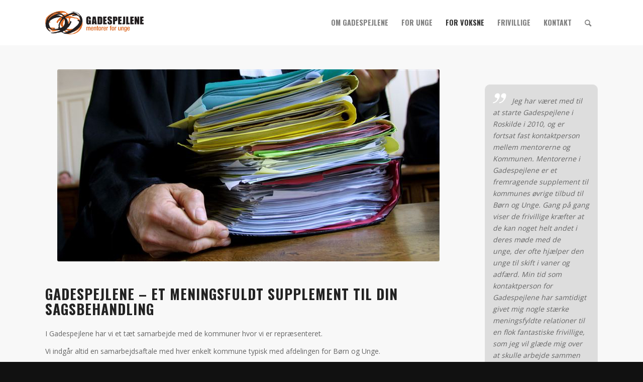

--- FILE ---
content_type: text/html; charset=UTF-8
request_url: https://gadespejlene.dk/voksne/sagsbehandlere/
body_size: 14289
content:
<!DOCTYPE html>
<html lang="da-DK" class="html_stretched responsive av-preloader-disabled  html_header_top html_logo_left html_main_nav_header html_menu_right html_slim html_header_sticky html_header_shrinking_disabled html_mobile_menu_phone html_header_searchicon html_content_align_center html_header_unstick_top_disabled html_header_stretch_disabled html_minimal_header html_elegant-blog html_av-overlay-side html_av-overlay-side-classic html_av-submenu-noclone html_entry_id_121 av-cookies-no-cookie-consent av-no-preview av-custom-lightbox html_text_menu_active av-mobile-menu-switch-default">
<head>
<meta charset="UTF-8" />


<!-- mobile setting -->
<meta name="viewport" content="width=device-width, initial-scale=1">

<!-- Scripts/CSS and wp_head hook -->
<meta name='robots' content='index, follow, max-image-preview:large, max-snippet:-1, max-video-preview:-1' />
	<style>img:is([sizes="auto" i], [sizes^="auto," i]) { contain-intrinsic-size: 3000px 1500px }</style>
	
	<!-- This site is optimized with the Yoast SEO plugin v25.5 - https://yoast.com/wordpress/plugins/seo/ -->
	<title>Sagsbehandlere - Gadespejlene</title>
	<link rel="canonical" href="https://gadespejlene.dk/voksne/sagsbehandlere/" />
	<meta property="og:locale" content="da_DK" />
	<meta property="og:type" content="article" />
	<meta property="og:title" content="Sagsbehandlere - Gadespejlene" />
	<meta property="og:url" content="https://gadespejlene.dk/voksne/sagsbehandlere/" />
	<meta property="og:site_name" content="Gadespejlene" />
	<meta property="article:modified_time" content="2018-12-05T13:20:34+00:00" />
	<script type="application/ld+json" class="yoast-schema-graph">{"@context":"https://schema.org","@graph":[{"@type":"WebPage","@id":"https://gadespejlene.dk/voksne/sagsbehandlere/","url":"https://gadespejlene.dk/voksne/sagsbehandlere/","name":"Sagsbehandlere - Gadespejlene","isPartOf":{"@id":"https://gadespejlene.dk/#website"},"datePublished":"2014-04-07T14:30:56+00:00","dateModified":"2018-12-05T13:20:34+00:00","breadcrumb":{"@id":"https://gadespejlene.dk/voksne/sagsbehandlere/#breadcrumb"},"inLanguage":"da-DK","potentialAction":[{"@type":"ReadAction","target":["https://gadespejlene.dk/voksne/sagsbehandlere/"]}]},{"@type":"BreadcrumbList","@id":"https://gadespejlene.dk/voksne/sagsbehandlere/#breadcrumb","itemListElement":[{"@type":"ListItem","position":1,"name":"Hjem","item":"https://gadespejlene.dk/forside/"},{"@type":"ListItem","position":2,"name":"For voksne","item":"https://gadespejlene.dk/voksne/"},{"@type":"ListItem","position":3,"name":"Sagsbehandlere"}]},{"@type":"WebSite","@id":"https://gadespejlene.dk/#website","url":"https://gadespejlene.dk/","name":"Gadespejlene","description":"Mentorer for unge","potentialAction":[{"@type":"SearchAction","target":{"@type":"EntryPoint","urlTemplate":"https://gadespejlene.dk/?s={search_term_string}"},"query-input":{"@type":"PropertyValueSpecification","valueRequired":true,"valueName":"search_term_string"}}],"inLanguage":"da-DK"}]}</script>
	<!-- / Yoast SEO plugin. -->


<link rel="alternate" type="application/rss+xml" title="Gadespejlene &raquo; Feed" href="https://gadespejlene.dk/feed/" />
<link rel="alternate" type="application/rss+xml" title="Gadespejlene &raquo;-kommentar-feed" href="https://gadespejlene.dk/comments/feed/" />
<link rel="alternate" type="application/rss+xml" title="Gadespejlene &raquo; Sagsbehandlere-kommentar-feed" href="https://gadespejlene.dk/voksne/sagsbehandlere/feed/" />

<!-- google webfont font replacement -->

			<script type='text/javascript'>

				(function() {

					/*	check if webfonts are disabled by user setting via cookie - or user must opt in.	*/
					var html = document.getElementsByTagName('html')[0];
					var cookie_check = html.className.indexOf('av-cookies-needs-opt-in') >= 0 || html.className.indexOf('av-cookies-can-opt-out') >= 0;
					var allow_continue = true;
					var silent_accept_cookie = html.className.indexOf('av-cookies-user-silent-accept') >= 0;

					if( cookie_check && ! silent_accept_cookie )
					{
						if( ! document.cookie.match(/aviaCookieConsent/) || html.className.indexOf('av-cookies-session-refused') >= 0 )
						{
							allow_continue = false;
						}
						else
						{
							if( ! document.cookie.match(/aviaPrivacyRefuseCookiesHideBar/) )
							{
								allow_continue = false;
							}
							else if( ! document.cookie.match(/aviaPrivacyEssentialCookiesEnabled/) )
							{
								allow_continue = false;
							}
							else if( document.cookie.match(/aviaPrivacyGoogleWebfontsDisabled/) )
							{
								allow_continue = false;
							}
						}
					}

					if( allow_continue )
					{
						var f = document.createElement('link');

						f.type 	= 'text/css';
						f.rel 	= 'stylesheet';
						f.href 	= 'https://fonts.googleapis.com/css?family=Open+Sans:400,600%7COswald:300,400,500,600,700&display=auto';
						f.id 	= 'avia-google-webfont';

						document.getElementsByTagName('head')[0].appendChild(f);
					}
				})();

			</script>
			<script type="text/javascript">
/* <![CDATA[ */
window._wpemojiSettings = {"baseUrl":"https:\/\/s.w.org\/images\/core\/emoji\/16.0.1\/72x72\/","ext":".png","svgUrl":"https:\/\/s.w.org\/images\/core\/emoji\/16.0.1\/svg\/","svgExt":".svg","source":{"concatemoji":"https:\/\/gadespejlene.dk\/wp-includes\/js\/wp-emoji-release.min.js?ver=6aeb4b3853840ef0a6af9d2ff964137d"}};
/*! This file is auto-generated */
!function(s,n){var o,i,e;function c(e){try{var t={supportTests:e,timestamp:(new Date).valueOf()};sessionStorage.setItem(o,JSON.stringify(t))}catch(e){}}function p(e,t,n){e.clearRect(0,0,e.canvas.width,e.canvas.height),e.fillText(t,0,0);var t=new Uint32Array(e.getImageData(0,0,e.canvas.width,e.canvas.height).data),a=(e.clearRect(0,0,e.canvas.width,e.canvas.height),e.fillText(n,0,0),new Uint32Array(e.getImageData(0,0,e.canvas.width,e.canvas.height).data));return t.every(function(e,t){return e===a[t]})}function u(e,t){e.clearRect(0,0,e.canvas.width,e.canvas.height),e.fillText(t,0,0);for(var n=e.getImageData(16,16,1,1),a=0;a<n.data.length;a++)if(0!==n.data[a])return!1;return!0}function f(e,t,n,a){switch(t){case"flag":return n(e,"\ud83c\udff3\ufe0f\u200d\u26a7\ufe0f","\ud83c\udff3\ufe0f\u200b\u26a7\ufe0f")?!1:!n(e,"\ud83c\udde8\ud83c\uddf6","\ud83c\udde8\u200b\ud83c\uddf6")&&!n(e,"\ud83c\udff4\udb40\udc67\udb40\udc62\udb40\udc65\udb40\udc6e\udb40\udc67\udb40\udc7f","\ud83c\udff4\u200b\udb40\udc67\u200b\udb40\udc62\u200b\udb40\udc65\u200b\udb40\udc6e\u200b\udb40\udc67\u200b\udb40\udc7f");case"emoji":return!a(e,"\ud83e\udedf")}return!1}function g(e,t,n,a){var r="undefined"!=typeof WorkerGlobalScope&&self instanceof WorkerGlobalScope?new OffscreenCanvas(300,150):s.createElement("canvas"),o=r.getContext("2d",{willReadFrequently:!0}),i=(o.textBaseline="top",o.font="600 32px Arial",{});return e.forEach(function(e){i[e]=t(o,e,n,a)}),i}function t(e){var t=s.createElement("script");t.src=e,t.defer=!0,s.head.appendChild(t)}"undefined"!=typeof Promise&&(o="wpEmojiSettingsSupports",i=["flag","emoji"],n.supports={everything:!0,everythingExceptFlag:!0},e=new Promise(function(e){s.addEventListener("DOMContentLoaded",e,{once:!0})}),new Promise(function(t){var n=function(){try{var e=JSON.parse(sessionStorage.getItem(o));if("object"==typeof e&&"number"==typeof e.timestamp&&(new Date).valueOf()<e.timestamp+604800&&"object"==typeof e.supportTests)return e.supportTests}catch(e){}return null}();if(!n){if("undefined"!=typeof Worker&&"undefined"!=typeof OffscreenCanvas&&"undefined"!=typeof URL&&URL.createObjectURL&&"undefined"!=typeof Blob)try{var e="postMessage("+g.toString()+"("+[JSON.stringify(i),f.toString(),p.toString(),u.toString()].join(",")+"));",a=new Blob([e],{type:"text/javascript"}),r=new Worker(URL.createObjectURL(a),{name:"wpTestEmojiSupports"});return void(r.onmessage=function(e){c(n=e.data),r.terminate(),t(n)})}catch(e){}c(n=g(i,f,p,u))}t(n)}).then(function(e){for(var t in e)n.supports[t]=e[t],n.supports.everything=n.supports.everything&&n.supports[t],"flag"!==t&&(n.supports.everythingExceptFlag=n.supports.everythingExceptFlag&&n.supports[t]);n.supports.everythingExceptFlag=n.supports.everythingExceptFlag&&!n.supports.flag,n.DOMReady=!1,n.readyCallback=function(){n.DOMReady=!0}}).then(function(){return e}).then(function(){var e;n.supports.everything||(n.readyCallback(),(e=n.source||{}).concatemoji?t(e.concatemoji):e.wpemoji&&e.twemoji&&(t(e.twemoji),t(e.wpemoji)))}))}((window,document),window._wpemojiSettings);
/* ]]> */
</script>
<style id='wp-emoji-styles-inline-css' type='text/css'>

	img.wp-smiley, img.emoji {
		display: inline !important;
		border: none !important;
		box-shadow: none !important;
		height: 1em !important;
		width: 1em !important;
		margin: 0 0.07em !important;
		vertical-align: -0.1em !important;
		background: none !important;
		padding: 0 !important;
	}
</style>
<link rel='stylesheet' id='wp-block-library-css' href='https://gadespejlene.dk/wp-includes/css/dist/block-library/style.min.css?ver=6aeb4b3853840ef0a6af9d2ff964137d' type='text/css' media='all' />
<style id='global-styles-inline-css' type='text/css'>
:root{--wp--preset--aspect-ratio--square: 1;--wp--preset--aspect-ratio--4-3: 4/3;--wp--preset--aspect-ratio--3-4: 3/4;--wp--preset--aspect-ratio--3-2: 3/2;--wp--preset--aspect-ratio--2-3: 2/3;--wp--preset--aspect-ratio--16-9: 16/9;--wp--preset--aspect-ratio--9-16: 9/16;--wp--preset--color--black: #000000;--wp--preset--color--cyan-bluish-gray: #abb8c3;--wp--preset--color--white: #ffffff;--wp--preset--color--pale-pink: #f78da7;--wp--preset--color--vivid-red: #cf2e2e;--wp--preset--color--luminous-vivid-orange: #ff6900;--wp--preset--color--luminous-vivid-amber: #fcb900;--wp--preset--color--light-green-cyan: #7bdcb5;--wp--preset--color--vivid-green-cyan: #00d084;--wp--preset--color--pale-cyan-blue: #8ed1fc;--wp--preset--color--vivid-cyan-blue: #0693e3;--wp--preset--color--vivid-purple: #9b51e0;--wp--preset--color--metallic-red: #b02b2c;--wp--preset--color--maximum-yellow-red: #edae44;--wp--preset--color--yellow-sun: #eeee22;--wp--preset--color--palm-leaf: #83a846;--wp--preset--color--aero: #7bb0e7;--wp--preset--color--old-lavender: #745f7e;--wp--preset--color--steel-teal: #5f8789;--wp--preset--color--raspberry-pink: #d65799;--wp--preset--color--medium-turquoise: #4ecac2;--wp--preset--gradient--vivid-cyan-blue-to-vivid-purple: linear-gradient(135deg,rgba(6,147,227,1) 0%,rgb(155,81,224) 100%);--wp--preset--gradient--light-green-cyan-to-vivid-green-cyan: linear-gradient(135deg,rgb(122,220,180) 0%,rgb(0,208,130) 100%);--wp--preset--gradient--luminous-vivid-amber-to-luminous-vivid-orange: linear-gradient(135deg,rgba(252,185,0,1) 0%,rgba(255,105,0,1) 100%);--wp--preset--gradient--luminous-vivid-orange-to-vivid-red: linear-gradient(135deg,rgba(255,105,0,1) 0%,rgb(207,46,46) 100%);--wp--preset--gradient--very-light-gray-to-cyan-bluish-gray: linear-gradient(135deg,rgb(238,238,238) 0%,rgb(169,184,195) 100%);--wp--preset--gradient--cool-to-warm-spectrum: linear-gradient(135deg,rgb(74,234,220) 0%,rgb(151,120,209) 20%,rgb(207,42,186) 40%,rgb(238,44,130) 60%,rgb(251,105,98) 80%,rgb(254,248,76) 100%);--wp--preset--gradient--blush-light-purple: linear-gradient(135deg,rgb(255,206,236) 0%,rgb(152,150,240) 100%);--wp--preset--gradient--blush-bordeaux: linear-gradient(135deg,rgb(254,205,165) 0%,rgb(254,45,45) 50%,rgb(107,0,62) 100%);--wp--preset--gradient--luminous-dusk: linear-gradient(135deg,rgb(255,203,112) 0%,rgb(199,81,192) 50%,rgb(65,88,208) 100%);--wp--preset--gradient--pale-ocean: linear-gradient(135deg,rgb(255,245,203) 0%,rgb(182,227,212) 50%,rgb(51,167,181) 100%);--wp--preset--gradient--electric-grass: linear-gradient(135deg,rgb(202,248,128) 0%,rgb(113,206,126) 100%);--wp--preset--gradient--midnight: linear-gradient(135deg,rgb(2,3,129) 0%,rgb(40,116,252) 100%);--wp--preset--font-size--small: 1rem;--wp--preset--font-size--medium: 1.125rem;--wp--preset--font-size--large: 1.75rem;--wp--preset--font-size--x-large: clamp(1.75rem, 3vw, 2.25rem);--wp--preset--spacing--20: 0.44rem;--wp--preset--spacing--30: 0.67rem;--wp--preset--spacing--40: 1rem;--wp--preset--spacing--50: 1.5rem;--wp--preset--spacing--60: 2.25rem;--wp--preset--spacing--70: 3.38rem;--wp--preset--spacing--80: 5.06rem;--wp--preset--shadow--natural: 6px 6px 9px rgba(0, 0, 0, 0.2);--wp--preset--shadow--deep: 12px 12px 50px rgba(0, 0, 0, 0.4);--wp--preset--shadow--sharp: 6px 6px 0px rgba(0, 0, 0, 0.2);--wp--preset--shadow--outlined: 6px 6px 0px -3px rgba(255, 255, 255, 1), 6px 6px rgba(0, 0, 0, 1);--wp--preset--shadow--crisp: 6px 6px 0px rgba(0, 0, 0, 1);}:root { --wp--style--global--content-size: 800px;--wp--style--global--wide-size: 1130px; }:where(body) { margin: 0; }.wp-site-blocks > .alignleft { float: left; margin-right: 2em; }.wp-site-blocks > .alignright { float: right; margin-left: 2em; }.wp-site-blocks > .aligncenter { justify-content: center; margin-left: auto; margin-right: auto; }:where(.is-layout-flex){gap: 0.5em;}:where(.is-layout-grid){gap: 0.5em;}.is-layout-flow > .alignleft{float: left;margin-inline-start: 0;margin-inline-end: 2em;}.is-layout-flow > .alignright{float: right;margin-inline-start: 2em;margin-inline-end: 0;}.is-layout-flow > .aligncenter{margin-left: auto !important;margin-right: auto !important;}.is-layout-constrained > .alignleft{float: left;margin-inline-start: 0;margin-inline-end: 2em;}.is-layout-constrained > .alignright{float: right;margin-inline-start: 2em;margin-inline-end: 0;}.is-layout-constrained > .aligncenter{margin-left: auto !important;margin-right: auto !important;}.is-layout-constrained > :where(:not(.alignleft):not(.alignright):not(.alignfull)){max-width: var(--wp--style--global--content-size);margin-left: auto !important;margin-right: auto !important;}.is-layout-constrained > .alignwide{max-width: var(--wp--style--global--wide-size);}body .is-layout-flex{display: flex;}.is-layout-flex{flex-wrap: wrap;align-items: center;}.is-layout-flex > :is(*, div){margin: 0;}body .is-layout-grid{display: grid;}.is-layout-grid > :is(*, div){margin: 0;}body{padding-top: 0px;padding-right: 0px;padding-bottom: 0px;padding-left: 0px;}a:where(:not(.wp-element-button)){text-decoration: underline;}:root :where(.wp-element-button, .wp-block-button__link){background-color: #32373c;border-width: 0;color: #fff;font-family: inherit;font-size: inherit;line-height: inherit;padding: calc(0.667em + 2px) calc(1.333em + 2px);text-decoration: none;}.has-black-color{color: var(--wp--preset--color--black) !important;}.has-cyan-bluish-gray-color{color: var(--wp--preset--color--cyan-bluish-gray) !important;}.has-white-color{color: var(--wp--preset--color--white) !important;}.has-pale-pink-color{color: var(--wp--preset--color--pale-pink) !important;}.has-vivid-red-color{color: var(--wp--preset--color--vivid-red) !important;}.has-luminous-vivid-orange-color{color: var(--wp--preset--color--luminous-vivid-orange) !important;}.has-luminous-vivid-amber-color{color: var(--wp--preset--color--luminous-vivid-amber) !important;}.has-light-green-cyan-color{color: var(--wp--preset--color--light-green-cyan) !important;}.has-vivid-green-cyan-color{color: var(--wp--preset--color--vivid-green-cyan) !important;}.has-pale-cyan-blue-color{color: var(--wp--preset--color--pale-cyan-blue) !important;}.has-vivid-cyan-blue-color{color: var(--wp--preset--color--vivid-cyan-blue) !important;}.has-vivid-purple-color{color: var(--wp--preset--color--vivid-purple) !important;}.has-metallic-red-color{color: var(--wp--preset--color--metallic-red) !important;}.has-maximum-yellow-red-color{color: var(--wp--preset--color--maximum-yellow-red) !important;}.has-yellow-sun-color{color: var(--wp--preset--color--yellow-sun) !important;}.has-palm-leaf-color{color: var(--wp--preset--color--palm-leaf) !important;}.has-aero-color{color: var(--wp--preset--color--aero) !important;}.has-old-lavender-color{color: var(--wp--preset--color--old-lavender) !important;}.has-steel-teal-color{color: var(--wp--preset--color--steel-teal) !important;}.has-raspberry-pink-color{color: var(--wp--preset--color--raspberry-pink) !important;}.has-medium-turquoise-color{color: var(--wp--preset--color--medium-turquoise) !important;}.has-black-background-color{background-color: var(--wp--preset--color--black) !important;}.has-cyan-bluish-gray-background-color{background-color: var(--wp--preset--color--cyan-bluish-gray) !important;}.has-white-background-color{background-color: var(--wp--preset--color--white) !important;}.has-pale-pink-background-color{background-color: var(--wp--preset--color--pale-pink) !important;}.has-vivid-red-background-color{background-color: var(--wp--preset--color--vivid-red) !important;}.has-luminous-vivid-orange-background-color{background-color: var(--wp--preset--color--luminous-vivid-orange) !important;}.has-luminous-vivid-amber-background-color{background-color: var(--wp--preset--color--luminous-vivid-amber) !important;}.has-light-green-cyan-background-color{background-color: var(--wp--preset--color--light-green-cyan) !important;}.has-vivid-green-cyan-background-color{background-color: var(--wp--preset--color--vivid-green-cyan) !important;}.has-pale-cyan-blue-background-color{background-color: var(--wp--preset--color--pale-cyan-blue) !important;}.has-vivid-cyan-blue-background-color{background-color: var(--wp--preset--color--vivid-cyan-blue) !important;}.has-vivid-purple-background-color{background-color: var(--wp--preset--color--vivid-purple) !important;}.has-metallic-red-background-color{background-color: var(--wp--preset--color--metallic-red) !important;}.has-maximum-yellow-red-background-color{background-color: var(--wp--preset--color--maximum-yellow-red) !important;}.has-yellow-sun-background-color{background-color: var(--wp--preset--color--yellow-sun) !important;}.has-palm-leaf-background-color{background-color: var(--wp--preset--color--palm-leaf) !important;}.has-aero-background-color{background-color: var(--wp--preset--color--aero) !important;}.has-old-lavender-background-color{background-color: var(--wp--preset--color--old-lavender) !important;}.has-steel-teal-background-color{background-color: var(--wp--preset--color--steel-teal) !important;}.has-raspberry-pink-background-color{background-color: var(--wp--preset--color--raspberry-pink) !important;}.has-medium-turquoise-background-color{background-color: var(--wp--preset--color--medium-turquoise) !important;}.has-black-border-color{border-color: var(--wp--preset--color--black) !important;}.has-cyan-bluish-gray-border-color{border-color: var(--wp--preset--color--cyan-bluish-gray) !important;}.has-white-border-color{border-color: var(--wp--preset--color--white) !important;}.has-pale-pink-border-color{border-color: var(--wp--preset--color--pale-pink) !important;}.has-vivid-red-border-color{border-color: var(--wp--preset--color--vivid-red) !important;}.has-luminous-vivid-orange-border-color{border-color: var(--wp--preset--color--luminous-vivid-orange) !important;}.has-luminous-vivid-amber-border-color{border-color: var(--wp--preset--color--luminous-vivid-amber) !important;}.has-light-green-cyan-border-color{border-color: var(--wp--preset--color--light-green-cyan) !important;}.has-vivid-green-cyan-border-color{border-color: var(--wp--preset--color--vivid-green-cyan) !important;}.has-pale-cyan-blue-border-color{border-color: var(--wp--preset--color--pale-cyan-blue) !important;}.has-vivid-cyan-blue-border-color{border-color: var(--wp--preset--color--vivid-cyan-blue) !important;}.has-vivid-purple-border-color{border-color: var(--wp--preset--color--vivid-purple) !important;}.has-metallic-red-border-color{border-color: var(--wp--preset--color--metallic-red) !important;}.has-maximum-yellow-red-border-color{border-color: var(--wp--preset--color--maximum-yellow-red) !important;}.has-yellow-sun-border-color{border-color: var(--wp--preset--color--yellow-sun) !important;}.has-palm-leaf-border-color{border-color: var(--wp--preset--color--palm-leaf) !important;}.has-aero-border-color{border-color: var(--wp--preset--color--aero) !important;}.has-old-lavender-border-color{border-color: var(--wp--preset--color--old-lavender) !important;}.has-steel-teal-border-color{border-color: var(--wp--preset--color--steel-teal) !important;}.has-raspberry-pink-border-color{border-color: var(--wp--preset--color--raspberry-pink) !important;}.has-medium-turquoise-border-color{border-color: var(--wp--preset--color--medium-turquoise) !important;}.has-vivid-cyan-blue-to-vivid-purple-gradient-background{background: var(--wp--preset--gradient--vivid-cyan-blue-to-vivid-purple) !important;}.has-light-green-cyan-to-vivid-green-cyan-gradient-background{background: var(--wp--preset--gradient--light-green-cyan-to-vivid-green-cyan) !important;}.has-luminous-vivid-amber-to-luminous-vivid-orange-gradient-background{background: var(--wp--preset--gradient--luminous-vivid-amber-to-luminous-vivid-orange) !important;}.has-luminous-vivid-orange-to-vivid-red-gradient-background{background: var(--wp--preset--gradient--luminous-vivid-orange-to-vivid-red) !important;}.has-very-light-gray-to-cyan-bluish-gray-gradient-background{background: var(--wp--preset--gradient--very-light-gray-to-cyan-bluish-gray) !important;}.has-cool-to-warm-spectrum-gradient-background{background: var(--wp--preset--gradient--cool-to-warm-spectrum) !important;}.has-blush-light-purple-gradient-background{background: var(--wp--preset--gradient--blush-light-purple) !important;}.has-blush-bordeaux-gradient-background{background: var(--wp--preset--gradient--blush-bordeaux) !important;}.has-luminous-dusk-gradient-background{background: var(--wp--preset--gradient--luminous-dusk) !important;}.has-pale-ocean-gradient-background{background: var(--wp--preset--gradient--pale-ocean) !important;}.has-electric-grass-gradient-background{background: var(--wp--preset--gradient--electric-grass) !important;}.has-midnight-gradient-background{background: var(--wp--preset--gradient--midnight) !important;}.has-small-font-size{font-size: var(--wp--preset--font-size--small) !important;}.has-medium-font-size{font-size: var(--wp--preset--font-size--medium) !important;}.has-large-font-size{font-size: var(--wp--preset--font-size--large) !important;}.has-x-large-font-size{font-size: var(--wp--preset--font-size--x-large) !important;}
:where(.wp-block-post-template.is-layout-flex){gap: 1.25em;}:where(.wp-block-post-template.is-layout-grid){gap: 1.25em;}
:where(.wp-block-columns.is-layout-flex){gap: 2em;}:where(.wp-block-columns.is-layout-grid){gap: 2em;}
:root :where(.wp-block-pullquote){font-size: 1.5em;line-height: 1.6;}
</style>
<link rel='stylesheet' id='contact-form-7-css' href='https://usercontent.one/wp/gadespejlene.dk/wp-content/plugins/contact-form-7/includes/css/styles.css?ver=6.1&media=1752672545' type='text/css' media='all' />
<link rel='stylesheet' id='avia-merged-styles-css' href='https://usercontent.one/wp/gadespejlene.dk/wp-content/uploads/dynamic_avia/avia-merged-styles-5ac9cd0602543bb19b324a9ae76ae9cd---658039a67b602.css?media=1752672545' type='text/css' media='all' />
<link rel='stylesheet' id='avia-single-post-121-css' href='https://usercontent.one/wp/gadespejlene.dk/wp-content/uploads/dynamic_avia/avia_posts_css/post-121.css?media=1752672545?ver=ver-1702915091' type='text/css' media='all' />
<script type="text/javascript" src="https://gadespejlene.dk/wp-includes/js/jquery/jquery.min.js?ver=3.7.1" id="jquery-core-js"></script>
<script type="text/javascript" src="https://gadespejlene.dk/wp-includes/js/jquery/jquery-migrate.min.js?ver=3.4.1" id="jquery-migrate-js"></script>
<script type="text/javascript" async src="https://usercontent.one/wp/gadespejlene.dk/wp-content/plugins/burst-statistics/helpers/timeme/timeme.min.js?media=1752672545?ver=1752671574" id="burst-timeme-js"></script>
<script type="text/javascript" id="burst-js-extra">
/* <![CDATA[ */
var burst = {"tracking":{"isInitialHit":true,"lastUpdateTimestamp":0,"beacon_url":"https:\/\/gadespejlene.dk\/wp-content\/plugins\/burst-statistics\/endpoint.php"},"options":{"cookieless":0,"pageUrl":"https:\/\/gadespejlene.dk\/voksne\/sagsbehandlere\/","beacon_enabled":1,"do_not_track":0,"enable_turbo_mode":0,"track_url_change":0,"cookie_retention_days":30},"goals":{"completed":[],"scriptUrl":"https:\/\/gadespejlene.dk\/wp-content\/plugins\/burst-statistics\/\/assets\/js\/build\/burst-goals.js?v=1752671574","active":[]},"cache":{"uid":null,"fingerprint":null,"isUserAgent":null,"isDoNotTrack":null,"useCookies":null}};
/* ]]> */
</script>
<script type="text/javascript" async src="https://usercontent.one/wp/gadespejlene.dk/wp-content/plugins/burst-statistics/assets/js/build/burst.min.js?media=1752672545?ver=1752671574" id="burst-js"></script>
<script type="text/javascript" src="https://usercontent.one/wp/gadespejlene.dk/wp-content/plugins/stop-user-enumeration/frontend/js/frontend.js?ver=1.7.5&media=1752672545" id="stop-user-enumeration-js" defer="defer" data-wp-strategy="defer"></script>
<script type="text/javascript" src="https://usercontent.one/wp/gadespejlene.dk/wp-content/uploads/dynamic_avia/avia-head-scripts-c21b1eae194397e74ae0d96c15342482---658039a685eec.js?media=1752672545" id="avia-head-scripts-js"></script>
<link rel="https://api.w.org/" href="https://gadespejlene.dk/wp-json/" /><link rel="alternate" title="JSON" type="application/json" href="https://gadespejlene.dk/wp-json/wp/v2/pages/121" /><link rel="EditURI" type="application/rsd+xml" title="RSD" href="https://gadespejlene.dk/xmlrpc.php?rsd" />
<link rel="alternate" title="oEmbed (JSON)" type="application/json+oembed" href="https://gadespejlene.dk/wp-json/oembed/1.0/embed?url=https%3A%2F%2Fgadespejlene.dk%2Fvoksne%2Fsagsbehandlere%2F" />
<link rel="alternate" title="oEmbed (XML)" type="text/xml+oembed" href="https://gadespejlene.dk/wp-json/oembed/1.0/embed?url=https%3A%2F%2Fgadespejlene.dk%2Fvoksne%2Fsagsbehandlere%2F&#038;format=xml" />
<style>[class*=" icon-oc-"],[class^=icon-oc-]{speak:none;font-style:normal;font-weight:400;font-variant:normal;text-transform:none;line-height:1;-webkit-font-smoothing:antialiased;-moz-osx-font-smoothing:grayscale}.icon-oc-one-com-white-32px-fill:before{content:"901"}.icon-oc-one-com:before{content:"900"}#one-com-icon,.toplevel_page_onecom-wp .wp-menu-image{speak:none;display:flex;align-items:center;justify-content:center;text-transform:none;line-height:1;-webkit-font-smoothing:antialiased;-moz-osx-font-smoothing:grayscale}.onecom-wp-admin-bar-item>a,.toplevel_page_onecom-wp>.wp-menu-name{font-size:16px;font-weight:400;line-height:1}.toplevel_page_onecom-wp>.wp-menu-name img{width:69px;height:9px;}.wp-submenu-wrap.wp-submenu>.wp-submenu-head>img{width:88px;height:auto}.onecom-wp-admin-bar-item>a img{height:7px!important}.onecom-wp-admin-bar-item>a img,.toplevel_page_onecom-wp>.wp-menu-name img{opacity:.8}.onecom-wp-admin-bar-item.hover>a img,.toplevel_page_onecom-wp.wp-has-current-submenu>.wp-menu-name img,li.opensub>a.toplevel_page_onecom-wp>.wp-menu-name img{opacity:1}#one-com-icon:before,.onecom-wp-admin-bar-item>a:before,.toplevel_page_onecom-wp>.wp-menu-image:before{content:'';position:static!important;background-color:rgba(240,245,250,.4);border-radius:102px;width:18px;height:18px;padding:0!important}.onecom-wp-admin-bar-item>a:before{width:14px;height:14px}.onecom-wp-admin-bar-item.hover>a:before,.toplevel_page_onecom-wp.opensub>a>.wp-menu-image:before,.toplevel_page_onecom-wp.wp-has-current-submenu>.wp-menu-image:before{background-color:#76b82a}.onecom-wp-admin-bar-item>a{display:inline-flex!important;align-items:center;justify-content:center}#one-com-logo-wrapper{font-size:4em}#one-com-icon{vertical-align:middle}.imagify-welcome{display:none !important;}</style><link rel="profile" href="https://gmpg.org/xfn/11" />
<link rel="alternate" type="application/rss+xml" title="Gadespejlene RSS2 Feed" href="https://gadespejlene.dk/feed/" />
<link rel="pingback" href="https://gadespejlene.dk/xmlrpc.php" />
<!--[if lt IE 9]><script src="https://usercontent.one/wp/gadespejlene.dk/wp-content/themes/enfold/js/html5shiv.js?media=1752672545"></script><![endif]-->
<link rel="icon" href="https://usercontent.one/wp/gadespejlene.dk/wp-content/uploads/2014/03/gs_fav_icon.png?media=1752672545" type="image/png">

<!-- To speed up the rendering and to display the site as fast as possible to the user we include some styles and scripts for above the fold content inline -->
<script type="text/javascript">'use strict';var avia_is_mobile=!1;if(/Android|webOS|iPhone|iPad|iPod|BlackBerry|IEMobile|Opera Mini/i.test(navigator.userAgent)&&'ontouchstart' in document.documentElement){avia_is_mobile=!0;document.documentElement.className+=' avia_mobile '}
else{document.documentElement.className+=' avia_desktop '};document.documentElement.className+=' js_active ';(function(){var e=['-webkit-','-moz-','-ms-',''],n='',o=!1,a=!1;for(var t in e){if(e[t]+'transform' in document.documentElement.style){o=!0;n=e[t]+'transform'};if(e[t]+'perspective' in document.documentElement.style){a=!0}};if(o){document.documentElement.className+=' avia_transform '};if(a){document.documentElement.className+=' avia_transform3d '};if(typeof document.getElementsByClassName=='function'&&typeof document.documentElement.getBoundingClientRect=='function'&&avia_is_mobile==!1){if(n&&window.innerHeight>0){setTimeout(function(){var e=0,o={},a=0,t=document.getElementsByClassName('av-parallax'),i=window.pageYOffset||document.documentElement.scrollTop;for(e=0;e<t.length;e++){t[e].style.top='0px';o=t[e].getBoundingClientRect();a=Math.ceil((window.innerHeight+i-o.top)*0.3);t[e].style[n]='translate(0px, '+a+'px)';t[e].style.top='auto';t[e].className+=' enabled-parallax '}},50)}}})();</script><style type="text/css">
		@font-face {font-family: 'entypo-fontello'; font-weight: normal; font-style: normal; font-display: auto;
		src: url('https://usercontent.one/wp/gadespejlene.dk/wp-content/themes/enfold/config-templatebuilder/avia-template-builder/assets/fonts/entypo-fontello.woff2?media=1752672545') format('woff2'),
		url('https://usercontent.one/wp/gadespejlene.dk/wp-content/themes/enfold/config-templatebuilder/avia-template-builder/assets/fonts/entypo-fontello.woff?media=1752672545') format('woff'),
		url('https://usercontent.one/wp/gadespejlene.dk/wp-content/themes/enfold/config-templatebuilder/avia-template-builder/assets/fonts/entypo-fontello.ttf?media=1752672545') format('truetype'),
		url('https://usercontent.one/wp/gadespejlene.dk/wp-content/themes/enfold/config-templatebuilder/avia-template-builder/assets/fonts/entypo-fontello.svg?media=1752672545#entypo-fontello') format('svg'),
		url('https://usercontent.one/wp/gadespejlene.dk/wp-content/themes/enfold/config-templatebuilder/avia-template-builder/assets/fonts/entypo-fontello.eot?media=1752672545'),
		url('https://usercontent.one/wp/gadespejlene.dk/wp-content/themes/enfold/config-templatebuilder/avia-template-builder/assets/fonts/entypo-fontello.eot?media=1752672545?#iefix') format('embedded-opentype');
		} #top .avia-font-entypo-fontello, body .avia-font-entypo-fontello, html body [data-av_iconfont='entypo-fontello']:before{ font-family: 'entypo-fontello'; }
		</style>

<!--
Debugging Info for Theme support: 

Theme: Enfold
Version: 5.6.9
Installed: enfold
AviaFramework Version: 5.6
AviaBuilder Version: 5.3
aviaElementManager Version: 1.0.1
- - - - - - - - - - -
ChildTheme: Gadespejlene
ChildTheme Version: 4.5
ChildTheme Installed: enfold

- - - - - - - - - - -
ML:1073741824-PU:37-PLA:12
WP:6.8.3
Compress: CSS:all theme files - JS:all theme files
Updates: disabled
PLAu:11
-->
</head>

<body data-rsssl=1 id="top" class="wp-singular page-template-default page page-id-121 page-child parent-pageid-22 wp-theme-enfold wp-child-theme-enfold-child stretched no_sidebar_border rtl_columns av-curtain-numeric open_sans  avia-responsive-images-support" itemscope="itemscope" itemtype="https://schema.org/WebPage" >

	
	<div id='wrap_all'>

	
<header id='header' class='all_colors header_color light_bg_color  av_header_top av_logo_left av_main_nav_header av_menu_right av_slim av_header_sticky av_header_shrinking_disabled av_header_stretch_disabled av_mobile_menu_phone av_header_searchicon av_header_unstick_top_disabled av_minimal_header av_bottom_nav_disabled  av_header_border_disabled' data-av_shrink_factor='50' role="banner" itemscope="itemscope" itemtype="https://schema.org/WPHeader" >

		<div  id='header_main' class='container_wrap container_wrap_logo'>

        <div class='container av-logo-container'><div class='inner-container'><span class='logo avia-standard-logo'><a href='https://gadespejlene.dk/' class='' aria-label='gs_logo_340x156' title='gs_logo_340x156'><img src="https://usercontent.one/wp/gadespejlene.dk/wp-content/uploads/2018/12/gs_logo_340x156.png?media=1752672545" srcset="https://usercontent.one/wp/gadespejlene.dk/wp-content/uploads/2018/12/gs_logo_340x156.png?media=1752672545 340w, https://usercontent.one/wp/gadespejlene.dk/wp-content/uploads/2018/12/gs_logo_340x156-300x138.png?media=1752672545 300w" sizes="(max-width: 340px) 100vw, 340px" height="100" width="300" alt='Gadespejlene' title='gs_logo_340x156' /></a></span><nav class='main_menu' data-selectname='Vælg en side'  role="navigation" itemscope="itemscope" itemtype="https://schema.org/SiteNavigationElement" ><div class="avia-menu av-main-nav-wrap"><ul role="menu" class="menu av-main-nav" id="avia-menu"><li role="menuitem" id="menu-item-209" class="menu-item menu-item-type-custom menu-item-object-custom menu-item-has-children menu-item-top-level menu-item-top-level-1"><a href="#" itemprop="url" tabindex="0"><span class="avia-bullet"></span><span class="avia-menu-text">Om Gadespejlene</span><span class="avia-menu-fx"><span class="avia-arrow-wrap"><span class="avia-arrow"></span></span></span></a>


<ul class="sub-menu">
	<li role="menuitem" id="menu-item-8" class="menu-item menu-item-type-post_type menu-item-object-page"><a href="https://gadespejlene.dk/om-gadespejlene/" itemprop="url" tabindex="0"><span class="avia-bullet"></span><span class="avia-menu-text">Om Gadespejlene</span></a></li>
	<li role="menuitem" id="menu-item-41" class="menu-item menu-item-type-post_type menu-item-object-page"><a href="https://gadespejlene.dk/om-gadespejlene/laes-sines-oplevelser-med-at-have-claus-som-mentor/" itemprop="url" tabindex="0"><span class="avia-bullet"></span><span class="avia-menu-text">Hvad er en mentor?</span></a></li>
	<li role="menuitem" id="menu-item-42" class="menu-item menu-item-type-post_type menu-item-object-page"><a href="https://gadespejlene.dk/om-gadespejlene/hvorfor-hedder-vi-gadespejlene/" itemprop="url" tabindex="0"><span class="avia-bullet"></span><span class="avia-menu-text">Hvorfor hedder vi Gadespejlene?</span></a></li>
	<li role="menuitem" id="menu-item-54" class="menu-item menu-item-type-post_type menu-item-object-page"><a href="https://gadespejlene.dk/om-gadespejlene/sponsorer/" itemprop="url" tabindex="0"><span class="avia-bullet"></span><span class="avia-menu-text">STØT OS</span></a></li>
</ul>
</li>
<li role="menuitem" id="menu-item-210" class="menu-item menu-item-type-custom menu-item-object-custom menu-item-has-children menu-item-top-level menu-item-top-level-2"><a href="#" itemprop="url" tabindex="0"><span class="avia-bullet"></span><span class="avia-menu-text">For unge</span><span class="avia-menu-fx"><span class="avia-arrow-wrap"><span class="avia-arrow"></span></span></span></a>


<ul class="sub-menu">
	<li role="menuitem" id="menu-item-32" class="menu-item menu-item-type-post_type menu-item-object-page"><a href="https://gadespejlene.dk/boern-og-unge/" itemprop="url" tabindex="0"><span class="avia-bullet"></span><span class="avia-menu-text">Unge</span></a></li>
	<li role="menuitem" id="menu-item-33" class="menu-item menu-item-type-post_type menu-item-object-page"><a href="https://gadespejlene.dk/boern-og-unge/det-er-sejt-at-be-om-hjaelp/" itemprop="url" tabindex="0"><span class="avia-bullet"></span><span class="avia-menu-text">Det er sejt at be&#8217; om hjælp</span></a></li>
	<li role="menuitem" id="menu-item-35" class="menu-item menu-item-type-post_type menu-item-object-page"><a href="https://gadespejlene.dk/boern-og-unge/unges-fortaellinger/" itemprop="url" tabindex="0"><span class="avia-bullet"></span><span class="avia-menu-text">Unges fortællinger</span></a></li>
</ul>
</li>
<li role="menuitem" id="menu-item-211" class="menu-item menu-item-type-custom menu-item-object-custom current-menu-ancestor current-menu-parent menu-item-has-children menu-item-top-level menu-item-top-level-3"><a href="#" itemprop="url" tabindex="0"><span class="avia-bullet"></span><span class="avia-menu-text">For voksne</span><span class="avia-menu-fx"><span class="avia-arrow-wrap"><span class="avia-arrow"></span></span></span></a>


<ul class="sub-menu">
	<li role="menuitem" id="menu-item-37" class="menu-item menu-item-type-post_type menu-item-object-page"><a href="https://gadespejlene.dk/voksne/foraeldre/" itemprop="url" tabindex="0"><span class="avia-bullet"></span><span class="avia-menu-text">Forældre</span></a></li>
	<li role="menuitem" id="menu-item-123" class="menu-item menu-item-type-post_type menu-item-object-page current-menu-item page_item page-item-121 current_page_item"><a href="https://gadespejlene.dk/voksne/sagsbehandlere/" itemprop="url" tabindex="0"><span class="avia-bullet"></span><span class="avia-menu-text">Sagsbehandlere</span></a></li>
	<li role="menuitem" id="menu-item-38" class="menu-item menu-item-type-post_type menu-item-object-page"><a href="https://gadespejlene.dk/voksne/kommuner/" itemprop="url" tabindex="0"><span class="avia-bullet"></span><span class="avia-menu-text">Kommuner</span></a></li>
	<li role="menuitem" id="menu-item-39" class="menu-item menu-item-type-post_type menu-item-object-page"><a href="https://gadespejlene.dk/voksne/laerere/" itemprop="url" tabindex="0"><span class="avia-bullet"></span><span class="avia-menu-text">Lærere</span></a></li>
</ul>
</li>
<li role="menuitem" id="menu-item-212" class="menu-item menu-item-type-custom menu-item-object-custom menu-item-has-children menu-item-top-level menu-item-top-level-4"><a href="#" itemprop="url" tabindex="0"><span class="avia-bullet"></span><span class="avia-menu-text">Frivillige</span><span class="avia-menu-fx"><span class="avia-arrow-wrap"><span class="avia-arrow"></span></span></span></a>


<ul class="sub-menu">
	<li role="menuitem" id="menu-item-56" class="menu-item menu-item-type-post_type menu-item-object-page"><a href="https://gadespejlene.dk/frivillige/" itemprop="url" tabindex="0"><span class="avia-bullet"></span><span class="avia-menu-text">Frivillige</span></a></li>
	<li role="menuitem" id="menu-item-361" class="menu-item menu-item-type-post_type menu-item-object-page menu-item-has-children"><a href="https://gadespejlene.dk/frivillige/moed-vores-frivillige/" itemprop="url" tabindex="0"><span class="avia-bullet"></span><span class="avia-menu-text">Mød vores frivillige</span></a>
	<ul class="sub-menu">
		<li role="menuitem" id="menu-item-687" class="menu-item menu-item-type-post_type menu-item-object-page"><a href="https://gadespejlene.dk/frivillige/moed-vores-frivillige/frivillige-i-broendby/" itemprop="url" tabindex="0"><span class="avia-bullet"></span><span class="avia-menu-text">Frivillige i Brøndby</span></a></li>
		<li role="menuitem" id="menu-item-686" class="menu-item menu-item-type-post_type menu-item-object-page"><a href="https://gadespejlene.dk/frivillige/moed-vores-frivillige/frivillige-i-nordsjaelland/" itemprop="url" tabindex="0"><span class="avia-bullet"></span><span class="avia-menu-text">Frivillige i Nordsjælland</span></a></li>
		<li role="menuitem" id="menu-item-839" class="menu-item menu-item-type-post_type menu-item-object-page"><a href="https://gadespejlene.dk/frivillige/moed-vores-frivillige/frivillige-i-koebenhavn/" itemprop="url" tabindex="0"><span class="avia-bullet"></span><span class="avia-menu-text">Frivillige i Hovedstaden</span></a></li>
		<li role="menuitem" id="menu-item-350" class="menu-item menu-item-type-post_type menu-item-object-page"><a href="https://gadespejlene.dk/frivillige/moed-vores-frivillige/frivillige-roskilde/" itemprop="url" tabindex="0"><span class="avia-bullet"></span><span class="avia-menu-text">Frivillige i Roskilde</span></a></li>
	</ul>
</li>
	<li role="menuitem" id="menu-item-57" class="menu-item menu-item-type-post_type menu-item-object-page"><a href="https://gadespejlene.dk/frivillige/frivillige-soeges/" itemprop="url" tabindex="0"><span class="avia-bullet"></span><span class="avia-menu-text">Vi søger frivillige</span></a></li>
	<li role="menuitem" id="menu-item-59" class="menu-item menu-item-type-post_type menu-item-object-page"><a href="https://gadespejlene.dk/frivillige/regelsaet/" itemprop="url" tabindex="0"><span class="avia-bullet"></span><span class="avia-menu-text">Regelsæt</span></a></li>
</ul>
</li>
<li role="menuitem" id="menu-item-216" class="menu-item menu-item-type-custom menu-item-object-custom menu-item-has-children menu-item-top-level menu-item-top-level-5"><a href="#" itemprop="url" tabindex="0"><span class="avia-bullet"></span><span class="avia-menu-text">Kontakt</span><span class="avia-menu-fx"><span class="avia-arrow-wrap"><span class="avia-arrow"></span></span></span></a>


<ul class="sub-menu">
	<li role="menuitem" id="menu-item-55" class="menu-item menu-item-type-post_type menu-item-object-page"><a href="https://gadespejlene.dk/kontakt/" itemprop="url" tabindex="0"><span class="avia-bullet"></span><span class="avia-menu-text">Kontakt</span></a></li>
</ul>
</li>
<li id="menu-item-search" class="noMobile menu-item menu-item-search-dropdown menu-item-avia-special" role="menuitem"><a aria-label="Søg" href="?s=" rel="nofollow" data-avia-search-tooltip="

&lt;form role=&quot;search&quot; action=&quot;https://gadespejlene.dk/&quot; id=&quot;searchform&quot; method=&quot;get&quot; class=&quot;&quot;&gt;
	&lt;div&gt;
		&lt;input type=&quot;submit&quot; value=&quot;&quot; id=&quot;searchsubmit&quot; class=&quot;button avia-font-entypo-fontello&quot; /&gt;
		&lt;input type=&quot;text&quot; id=&quot;s&quot; name=&quot;s&quot; value=&quot;&quot; placeholder=&#039;Søg&#039; /&gt;
			&lt;/div&gt;
&lt;/form&gt;
" aria-hidden='false' data-av_icon='' data-av_iconfont='entypo-fontello'><span class="avia_hidden_link_text">Søg</span></a></li><li class="av-burger-menu-main menu-item-avia-special " role="menuitem">
	        			<a href="#" aria-label="Menu" aria-hidden="false">
							<span class="av-hamburger av-hamburger--spin av-js-hamburger">
								<span class="av-hamburger-box">
						          <span class="av-hamburger-inner"></span>
						          <strong>Menu</strong>
								</span>
							</span>
							<span class="avia_hidden_link_text">Menu</span>
						</a>
	        		   </li></ul></div></nav></div> </div> 
		<!-- end container_wrap-->
		</div>
<div class="header_bg"></div>
<!-- end header -->
</header>

	<div id='main' class='all_colors' data-scroll-offset='88'>

	<div   class='main_color container_wrap_first container_wrap fullsize'  ><div class='container av-section-cont-open' ><main  role="main" itemprop="mainContentOfPage"  class='template-page content  av-content-full alpha units'><div class='post-entry post-entry-type-page post-entry-121'><div class='entry-content-wrapper clearfix'><div  class='flex_column av-f28xd-932f80f2bb71dd1a1f529d8448a24cb9 av_three_fourth  avia-builder-el-0  el_before_av_one_fourth  avia-builder-el-first  first flex_column_div av-zero-column-padding  '     ><div  class='avia-image-container av-jpb79kbq-3267d942755cf7b2952e4fdc9305b74a av-styling- avia-align-center  avia-builder-el-1  el_before_av_heading  avia-builder-el-first '   itemprop="image" itemscope="itemscope" itemtype="https://schema.org/ImageObject" ><div class="avia-image-container-inner"><div class="avia-image-overlay-wrap"><img decoding="async" fetchpriority="high" class='wp-image-250 avia-img-lazy-loading-not-250 avia_image ' src="https://usercontent.one/wp/gadespejlene.dk/wp-content/uploads/2014/04/sagsbehandler.jpg?media=1752672545" alt='' title='sagsbehandler'  height="382" width="761"  itemprop="thumbnailUrl" srcset="https://usercontent.one/wp/gadespejlene.dk/wp-content/uploads/2014/04/sagsbehandler.jpg?media=1752672545 761w, https://usercontent.one/wp/gadespejlene.dk/wp-content/uploads/2014/04/sagsbehandler-300x150.jpg?media=1752672545 300w" sizes="(max-width: 761px) 100vw, 761px" /></div></div></div>
<div  class='av-special-heading av-jpb7a2oq-2adea3d3ed461fc5fad9d0b3dd51e957 av-special-heading-h2 blockquote modern-quote  avia-builder-el-2  el_after_av_image  el_before_av_textblock '><h2 class='av-special-heading-tag'  itemprop="headline"  >Gadespejlene &#8211; et meningsfuldt supplement til din sagsbehandling</h2><div class="special-heading-border"><div class="special-heading-inner-border"></div></div></div>
<section  class='av_textblock_section av-jpaz87kg-736addebf4b391bc5a3f723c70ed4bda '   itemscope="itemscope" itemtype="https://schema.org/CreativeWork" ><div class='avia_textblock'  itemprop="text" ><p>I Gadespejlene har vi et tæt samarbejde med de kommuner hvor vi er repræsenteret.</p>
<p>Vi indgår altid en samarbejdsaftale med hver enkelt kommune typisk med afdelingen for Børn og Unge.</p>
<p>Vi ønsker at være et supplement til den indsats der ydes til unge, vi er ikke et alternativ.</p>
<p>Alle mentorer er ansat på kommunal lignende vilkår og er underlagt:</p>
<p>• Indhentning af børneattester og straffeattester<br />
• Har tavshedspligt i forhold til egne og andres mentees<br />
• Har indberetningspligt i forhold til unge under 18 år der udsættes for seksuelle overgreb eller lever under forhold der bringer barnets sundhed i fare.<br />
• Mentorerne er forpligtet til at yde frivilligt arbejde minimum 10 timer pr. måned<br />
• Deltagelse i månedligt netværksmøde, og supervision<br />
• Modtagelse af uddannelse i mentoring, og anden relevant uddannelse<br />
• Overholde regelsættet for mentorer i Gadespejlene</p>
<p>Har du en ung som du skønner har brug for et virkningsfuldt supplement, så er du meget velkommen til at kontakte os. Vi aftaler et matchmøde på et neutralt sted, senest 14 dage efter du har fået den unges accept.</p>
<p>På matchmødet finder vi ud af om der er basis for et frivilligt forløb for mentor og mentee.</p>
<p>Vi ønsker ikke at erstatte dit arbejde, og respekterer fuldt ud din faglighed og uvurderlige hjælp til de unge du dagligt hjælper.</p>
<p>Vi kan på ingen måder det du kan, men vi kan nået andet.</p>
<p>Værdien ligge i &#8220;frivilligheden&#8221;, gang på gang vi interviewer de unge mentees  ligger de enormt vægt på at mødet mellem mentor og mentee er frivilligt.<b><i></i></b></p>
</div></section>
<div  class='avia-testimonial-wrapper av-jpaz7zux-3abcec91ecb259b679b50687b6bcb24e avia-slider-testimonials avia-slider-2-testimonials avia_animate_when_almost_visible av-slideshow-ui av-control-default av-slider-hover-pause av-slideshow-autoplay av-loop-endless av-loop-manual-endless' data-slideshow-options="{&quot;animation&quot;:&quot;fade&quot;,&quot;autoplay&quot;:true,&quot;loop_autoplay&quot;:&quot;endless&quot;,&quot;interval&quot;:5,&quot;loop_manual&quot;:&quot;manual-endless&quot;,&quot;autoplay_stopper&quot;:false,&quot;noNavigation&quot;:false,&quot;bg_slider&quot;:false,&quot;keep_padding&quot;:&quot;&quot;,&quot;hoverpause&quot;:true,&quot;show_slide_delay&quot;:0}">
<section class="avia-testimonial-row"><div class='avia-testimonial av-9tqnt-a55c2c7b0c35490e46b5c7df7795540c avia-testimonial-row-1 avia-first-testimonial flex_column no_margin av_one_half'><div class='avia-testimonial_inner'  itemscope="itemscope" itemtype="https://schema.org/CreativeWork" ><div class='avia-testimonial-content '><div class='avia-testimonial-markup-entry-content'  itemprop="text" ><p>Du er den eneste voksen jeg har fortalt alt til&#8230;</p>
</div></div><div class="avia-testimonial-meta"><div class="avia-testimonial-arrow-wrap"><div class="avia-arrow"></div></div><div class='avia-testimonial-meta-mini'  itemprop="author" itemscope="itemscope" itemtype="https://schema.org/Person" ><strong  class='avia-testimonial-name'  itemprop="name" >Patricia, 20 år</strong><span  class='avia-testimonial-subtitle '  itemprop="jobTitle" >Mentee</span></div></div></div></div>
</section><div class='avia-slideshow-arrows avia-slideshow-controls' ><a href='#prev' class='prev-slide ' aria-hidden='true' data-av_icon='' data-av_iconfont='entypo-fontello'  tabindex='-1'>Forrige</a><a href='#next' class='next-slide ' aria-hidden='true' data-av_icon='' data-av_iconfont='entypo-fontello'  tabindex='-1'>N&#230;ste</a></div></div>
<section  class='av_textblock_section av-jpaz8noq-8f7e19a61e76afad1ae7674310ad7436 '   itemscope="itemscope" itemtype="https://schema.org/CreativeWork" ><div class='avia_textblock'  itemprop="text" ><p>Har du en ung og har du spørgsmål til hvad vi kan hjælpe med, så ring endeligt til os.</p>
<p>Vi glæder os til at høre fra dig.</p>
<p><b><i>Se vores <a href="https://usercontent.one/wp/gadespejlene.dk/wp-content/uploads/2014/03/roskilde_kommune_samarbejdsaftale.pdf?media=1752672545">samarbejdsaftale</a> med Roskilde Kommune</i></b></p>
</div></section></div><div  class='flex_column av-81pvl-a70de26491e63d0294c4f5e9071447cd av_one_fourth  avia-builder-el-6  el_after_av_three_fourth  avia-builder-el-last  flex_column_div av-zero-column-padding  '     ><div  class='avia-testimonial-wrapper av-jpaz7zux-3abcec91ecb259b679b50687b6bcb24e avia-slider-testimonials avia-slider-2-testimonials avia_animate_when_almost_visible av-slideshow-ui av-control-default av-slider-hover-pause av-slideshow-autoplay av-loop-endless av-loop-manual-endless' data-slideshow-options="{&quot;animation&quot;:&quot;fade&quot;,&quot;autoplay&quot;:true,&quot;loop_autoplay&quot;:&quot;endless&quot;,&quot;interval&quot;:5,&quot;loop_manual&quot;:&quot;manual-endless&quot;,&quot;autoplay_stopper&quot;:false,&quot;noNavigation&quot;:false,&quot;bg_slider&quot;:false,&quot;keep_padding&quot;:&quot;&quot;,&quot;hoverpause&quot;:true,&quot;show_slide_delay&quot;:0}">
<section class="avia-testimonial-row"><div class='avia-testimonial av-zw5e-fc6ef5bfa847c0e35e3adc837d46138c avia-testimonial-row-1 avia-first-testimonial flex_column no_margin av_one_half'><div class='avia-testimonial_inner'  itemscope="itemscope" itemtype="https://schema.org/CreativeWork" ><div class='avia-testimonial-content '><div class='avia-testimonial-markup-entry-content'  itemprop="text" ><p>Jeg har været med til at starte Gadespejlene i Roskilde i 2010, og er fortsat fast kontaktperson mellem mentorerne og Kommunen. Mentorerne i Gadespejlene er et fremragende supplement til kommunes øvrige tilbud til Børn og Unge. Gang på gang viser de frivillige kræfter at de kan noget helt andet i deres møde med de unge, der ofte hjælper den unge til skift i vaner og adfærd. Min tid som kontaktperson for Gadespejlene har samtidigt givet mig nogle stærke meningsfyldte relationer til en flok fantastiske frivillige, som jeg vil glæde mig over at skulle arbejde sammen med i mange år fremover.</p>
</div></div><div class="avia-testimonial-meta"><div class="avia-testimonial-arrow-wrap"><div class="avia-arrow"></div></div><div class='avia-testimonial-meta-mini'  itemprop="author" itemscope="itemscope" itemtype="https://schema.org/Person" ><strong  class='avia-testimonial-name'  itemprop="name" >Ole Hansen</strong><span  class='avia-testimonial-subtitle '  itemprop="jobTitle" >SSP Konsulent Roskilde Kommune</span></div></div></div></div>
</section><div class='avia-slideshow-arrows avia-slideshow-controls' ><a href='#prev' class='prev-slide ' aria-hidden='true' data-av_icon='' data-av_iconfont='entypo-fontello'  tabindex='-1'>Forrige</a><a href='#next' class='next-slide ' aria-hidden='true' data-av_icon='' data-av_iconfont='entypo-fontello'  tabindex='-1'>N&#230;ste</a></div></div></div></p>
</div></div></main><!-- close content main element --> <!-- section close by builder template -->		</div><!--end builder template--></div><!-- close default .container_wrap element -->

	
				<footer class='container_wrap socket_color' id='socket'  role="contentinfo" itemscope="itemscope" itemtype="https://schema.org/WPFooter" >
                    <div class='container'>

                        <span class='copyright'>© 2022 Gadespejlene. All rights reserved.</span>

                        <ul class='noLightbox social_bookmarks icon_count_2'><li class='social_bookmarks_facebook av-social-link-facebook social_icon_1'><a target="_blank" aria-label="Link to Facebook" href='http://www.facebook.com/Gadespejlene' aria-hidden='false' data-av_icon='' data-av_iconfont='entypo-fontello' title='Facebook' rel="noopener"><span class='avia_hidden_link_text'>Facebook</span></a></li><li class='social_bookmarks_youtube av-social-link-youtube social_icon_2'><a target="_blank" aria-label="Link to Youtube" href='http://www.youtube.com/channel/UC66QMqL1RaVtiFtAYiI0OgQ' aria-hidden='false' data-av_icon='' data-av_iconfont='entypo-fontello' title='Youtube' rel="noopener"><span class='avia_hidden_link_text'>Youtube</span></a></li></ul>
                    </div>

	            <!-- ####### END SOCKET CONTAINER ####### -->
				</footer>


					<!-- end main -->
		</div>

		<!-- end wrap_all --></div>

<a href='#top' title='Scroll to top' id='scroll-top-link' aria-hidden='true' data-av_icon='' data-av_iconfont='entypo-fontello' tabindex='-1'><span class="avia_hidden_link_text">Scroll to top</span></a>

<div id="fb-root"></div>

<script type="speculationrules">
{"prefetch":[{"source":"document","where":{"and":[{"href_matches":"\/*"},{"not":{"href_matches":["\/wp-*.php","\/wp-admin\/*","\/wp-content\/uploads\/*","\/wp-content\/*","\/wp-content\/plugins\/*","\/wp-content\/themes\/enfold-child\/*","\/wp-content\/themes\/enfold\/*","\/*\\?(.+)"]}},{"not":{"selector_matches":"a[rel~=\"nofollow\"]"}},{"not":{"selector_matches":".no-prefetch, .no-prefetch a"}}]},"eagerness":"conservative"}]}
</script>

 <script>
jQuery(window).load(function(){
jQuery('a').removeAttr('title');
jQuery('img').removeAttr('title');
});
 </script>

 <script type='text/javascript'>
 /* <![CDATA[ */  
var avia_framework_globals = avia_framework_globals || {};
    avia_framework_globals.frameworkUrl = 'https://gadespejlene.dk/wp-content/themes/enfold/framework/';
    avia_framework_globals.installedAt = 'https://gadespejlene.dk/wp-content/themes/enfold/';
    avia_framework_globals.ajaxurl = 'https://gadespejlene.dk/wp-admin/admin-ajax.php';
/* ]]> */ 
</script>
 
 <link rel='stylesheet' id='burst-statistics-shortcodes-css' href='https://usercontent.one/wp/gadespejlene.dk/wp-content/plugins/burst-statistics/assets/css/burst-statistics-shortcodes.css?media=1752672545?ver=1752671574' type='text/css' media='all' />
<script type="text/javascript" src="https://gadespejlene.dk/wp-includes/js/dist/hooks.min.js?ver=4d63a3d491d11ffd8ac6" id="wp-hooks-js"></script>
<script type="text/javascript" src="https://gadespejlene.dk/wp-includes/js/dist/i18n.min.js?ver=5e580eb46a90c2b997e6" id="wp-i18n-js"></script>
<script type="text/javascript" id="wp-i18n-js-after">
/* <![CDATA[ */
wp.i18n.setLocaleData( { 'text direction\u0004ltr': [ 'ltr' ] } );
/* ]]> */
</script>
<script type="text/javascript" src="https://usercontent.one/wp/gadespejlene.dk/wp-content/plugins/contact-form-7/includes/swv/js/index.js?ver=6.1&media=1752672545" id="swv-js"></script>
<script type="text/javascript" id="contact-form-7-js-translations">
/* <![CDATA[ */
( function( domain, translations ) {
	var localeData = translations.locale_data[ domain ] || translations.locale_data.messages;
	localeData[""].domain = domain;
	wp.i18n.setLocaleData( localeData, domain );
} )( "contact-form-7", {"translation-revision-date":"2025-04-18 17:05:04+0000","generator":"GlotPress\/4.0.1","domain":"messages","locale_data":{"messages":{"":{"domain":"messages","plural-forms":"nplurals=2; plural=n != 1;","lang":"da_DK"},"This contact form is placed in the wrong place.":["Denne kontaktformular er placeret det forkerte sted."],"Error:":["Fejl:"]}},"comment":{"reference":"includes\/js\/index.js"}} );
/* ]]> */
</script>
<script type="text/javascript" id="contact-form-7-js-before">
/* <![CDATA[ */
var wpcf7 = {
    "api": {
        "root": "https:\/\/gadespejlene.dk\/wp-json\/",
        "namespace": "contact-form-7\/v1"
    },
    "cached": 1
};
/* ]]> */
</script>
<script type="text/javascript" src="https://usercontent.one/wp/gadespejlene.dk/wp-content/plugins/contact-form-7/includes/js/index.js?ver=6.1&media=1752672545" id="contact-form-7-js"></script>
<script type="text/javascript" src="https://usercontent.one/wp/gadespejlene.dk/wp-content/uploads/dynamic_avia/avia-footer-scripts-60dae74fe3e005c1c4e11f1afb050ab6---658039a6ad20a.js?media=1752672545" id="avia-footer-scripts-js"></script>
<script id="ocvars">var ocSiteMeta = {plugins: {"a3e4aa5d9179da09d8af9b6802f861a8": 1,"2c9812363c3c947e61f043af3c9852d0": 1,"b904efd4c2b650207df23db3e5b40c86": 1,"a3fe9dc9824eccbd72b7e5263258ab2c": 1}}</script></body>
</html>


--- FILE ---
content_type: text/css
request_url: https://usercontent.one/wp/gadespejlene.dk/wp-content/uploads/dynamic_avia/avia_posts_css/post-121.css?media=1752672545?ver=ver-1702915091
body_size: 156
content:
.flex_column.av-f28xd-932f80f2bb71dd1a1f529d8448a24cb9{border-radius:0px 0px 0px 0px;padding:0px 0px 0px 0px} .avia-image-container.av-jpb79kbq-3267d942755cf7b2952e4fdc9305b74a img.avia_image{box-shadow:none}.avia-image-container.av-jpb79kbq-3267d942755cf7b2952e4fdc9305b74a .av-image-caption-overlay-center{color:#ffffff} #top .av-special-heading.av-jpb7a2oq-2adea3d3ed461fc5fad9d0b3dd51e957{padding-bottom:10px}body .av-special-heading.av-jpb7a2oq-2adea3d3ed461fc5fad9d0b3dd51e957 .av-special-heading-tag .heading-char{font-size:25px}.av-special-heading.av-jpb7a2oq-2adea3d3ed461fc5fad9d0b3dd51e957 .av-subheading{font-size:15px} .flex_column.av-81pvl-a70de26491e63d0294c4f5e9071447cd{border-radius:0px 0px 0px 0px;padding:0px 0px 0px 0px}